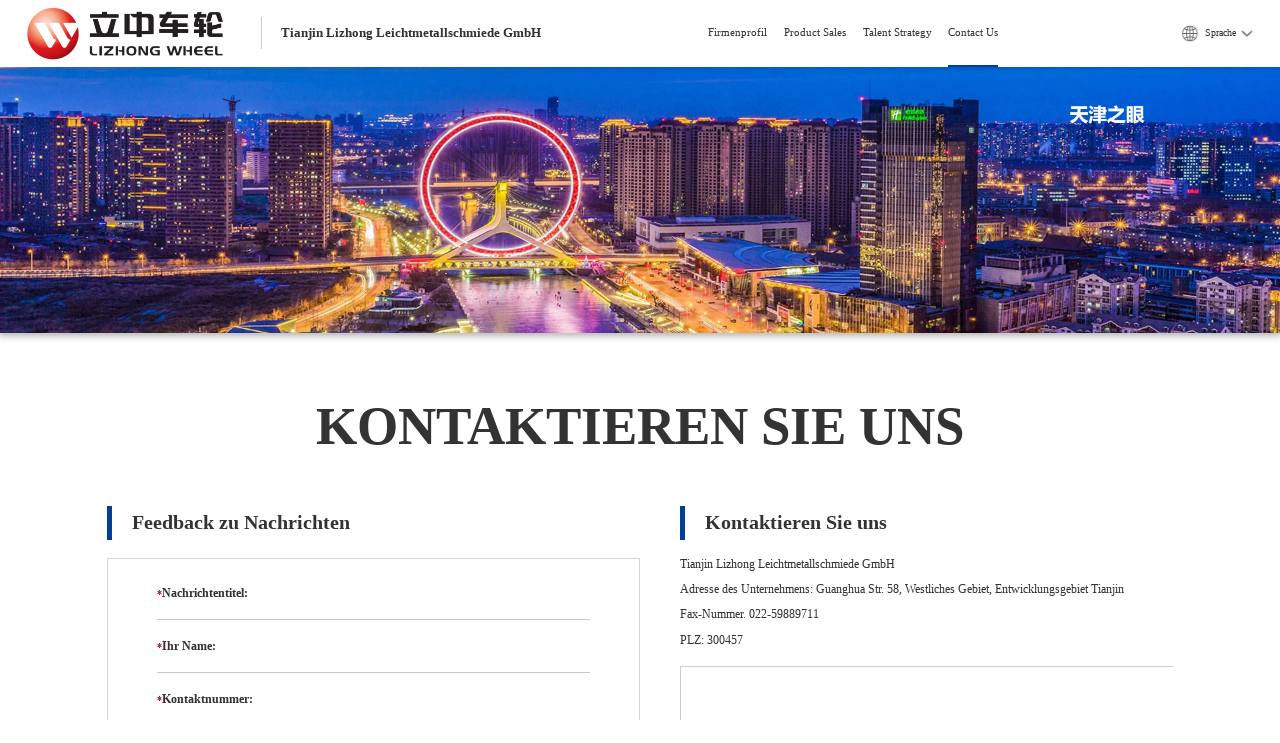

--- FILE ---
content_type: text/html; charset=UTF-8
request_url: http://ger.tjlzdz.lzwheel.com/pages/4.html
body_size: 6718
content:
<!DOCTYPE html>
<html lang="zh-cn">

<head>
    <meta charset="UTF-8">
    <meta http-equiv="X-UA-Compatible" content="IE=edge">
    <!--<meta name="viewport" content="width=device-width,minimum-scale=1.0,maximum-scale=1.0,user-scalable=no">-->
    <meta name="viewport" content="width=device-width,minimum-scale=1.0,maximum-scale=1.0,user-scalable=no">
    <title>
        Tianjin Lizhong Leichtmetallschmiede GmbH
            </title>
    <meta name="description"
        content="Tianjin Lizhong Leichtmetallschmiede GmbH
" />
    <meta name="keywords"
        content="Tianjin Lizhong Leichtmetallschmiede GmbH
" />
    <link rel="shortcut icon" href="/assets/image/lizhong_hj.png" type="image/x-icon" />
    <link rel="stylesheet" type="text/css" href="/assets/css/common.css?v=1764939612">
    <link rel="stylesheet" type="text/css" href="/assets/css/header.css?v=1764939612">
    <link rel="stylesheet" type="text/css" href="/assets/css/footer.css?v=1764939612">
    <link rel="stylesheet" type="text/css" href="/assets/css/animate.css?v=1764939612">
    <link rel="stylesheet" href="/assets/css/swiper-bundle.min.css?v=1764939612">
    <script src="/assets/js/jquery3.6.0.min.js" type="text/javascript" charset="utf-8"></script>
    <script src="/assets/js/wow.min.js"></script>
    <script src="/assets/js/swiper-bundle.min.js"></script>
    <script src="/assets/js/jquery.waypoints.min.js"></script>
    <script src="/assets/js/jquery.countup.min.js"></script>
    <script src="/assets/js/fontSize.js" type="text/javascript" charset="utf-8"></script>
    <script>
        document.documentElement.style.fontSize = document.documentElement.clientWidth / 1920 * 100 + 'px';
    </script>

    <!--统计代码-->
    


    <!--客服-->
    
</head>

<body id="app">
    <!-- pc顶部 -->
<div class="header-wrap">
    <div class="header-box">
        <div class="header-left">
            <a href="/" target="_blank" class="header-logo">
                <img src="/uploads/images/fade98d27b116431f0740ef41674aed8.png" alt="" class="header-logo-img">
            </a>
            <div class="header-title">Tianjin Lizhong Leichtmetallschmiede GmbH</div>
        </div>
        <div class="header-nav">
            <!--<a href="http://www.lizhonggroup.com/" class="header-menu-home" target="_blank">-->
            <!--    <p>Lizhong Group</p>-->
            <!--</a>-->
            <!--<a href="http://lzcl.208.zhishangez.cn/" class="header-menu-home" target="_blank">-->
            <!--    <p>Lizhong Wheel Group</p>-->
            <!--</a>-->
            <div class="header-menu header-first">
                <a href="/" class="header-menu-a">Firmenprofil</a>
            </div>
                            <div class="header-menu header-first">
                    <a href="/pages/5.html" class="header-menu-a">Product Sales</a>
                </div>
                            <div class="header-menu header-first">
                    <a href="http://ger.tjlzdz.lzwheel.com/jobs/channel_1105_1.html" class="header-menu-a">Talent Strategy</a>
                </div>
                            <div class="header-menu header-first">
                    <a href="/pages/4.html" class="header-menu-a">Contact Us</a>
                </div>
                    </div>
        <div class="header-search-logo">
            <img src="/assets/image/common/1.png" alt="">
        </div>
        <div class="header-lang-wrap">
            <div class="header-lang">
                <p>Sprache</p>
                <img src="/assets/image/common/bottom.png" alt="">
            </div>
            <div class="header-lang-list">
                <p><a class="navigation-item" href="http://en.tjlzdz.lizhongwheel.cn/">EN</a> <a class="navigation-item" href="http://tjlzdz.lizhongwheel.cn/">CN</a> <a class="navigation-level-item" href="http://kor.tjlzdz.lizhongwheel.cn">한글</a> <a class="navigation-level-item" href="http://jap.tjlzdz.lizhongwheel.cn">日本語</a> <a class="navigation-level-item" href="http://ger.tjlzdz.lizhongwheel.cn">Deutsch</a></p>
            </div>
        </div>
    </div>
    
</div>    
<!-- 手机端 顶部 -->
         <div class="header-mobile-wrap">
            <!-- 头部 -->
            <div class="header-mobile">
                <div class="header-logo-mobile">
                    <img src="/uploads/images/fade98d27b116431f0740ef41674aed8.png" class="header-logo-mobile-img" onclick='window.open("http://lzcl.208.zhishangez.cn/")'>
                    <p class="header-logo-mobile-p">自定义网站标题XXXXXX</p>
                </div>
                <div class="header-nav-mobile">
                    <img src="/assets/image/common/menu.png" alt="" class="header-nav-mobile1">
                    <img src="/assets/image/common/close.png" alt="" class="header-nav-mobile2" onclick="navClose()">
                </div>                
            </div>
            <!-- 展开 分类导航 -->
            <div class="navigation-wrap">
                <div class="navigation-bg" onclick="navClose()"></div>
                <div class="navigation-box">
                    <div class="navigation">
                        <div class="navigation-list">
                            <a href="/" class="navigation-item navigation-item-active">
                                <p class="navigation-item-p">Startseite</p>
                            </a>
                        </div>
                        <div class="navigation-list">
                            <a href="/" class="navigation-item">
                                <p class="navigation-item-p">Firmenprofil</p>
                            </a>
                        </div>
                        
                                                <div class="navigation-list">
                            <a href="/pages/5.html" class="navigation-item">
                                <p class="navigation-item-p">Product Sales</p>
                            </a>
                        </div>
                                                <div class="navigation-list">
                            <a href="http://ger.tjlzdz.lzwheel.com/jobs/channel_1105_1.html" class="navigation-item">
                                <p class="navigation-item-p">Talent Strategy</p>
                            </a>
                        </div>
                                                <div class="navigation-list">
                            <a href="/pages/4.html" class="navigation-item">
                                <p class="navigation-item-p">Contact Us</p>
                            </a>
                        </div>
                                                
                        <style>
                            .header-lang-list1{
                                top: 0.8rem;   
                            }            
                            .header-lang-list1 a{
                                height: 0.8rem;
                                line-height: 0.8rem;
                                font-size: 0.25rem;
                                display: block;
                            }
                        </style>
                        <div class="navigation-list" style="position: relative;">
                            <a class="navigation-item">
                                <p class="navigation-item-p">Sprachumschaltung</p>
                            </a>
                            <div class="header-lang-list header-lang-list1">
                                <p><a class="navigation-item" href="http://en.tjlzdz.lizhongwheel.cn/">EN</a> <a class="navigation-item" href="http://tjlzdz.lizhongwheel.cn/">CN</a> <a class="navigation-level-item" href="http://kor.tjlzdz.lizhongwheel.cn">한글</a> <a class="navigation-level-item" href="http://jap.tjlzdz.lizhongwheel.cn">日本語</a> <a class="navigation-level-item" href="http://ger.tjlzdz.lizhongwheel.cn">Deutsch</a></p>
                            </div>
                        </div>
            
                    </div>
                </div>
            
            </div>
            <!-- end -->
            
        </div>


<script>
    //搜索框
    $('.header-search img').click(function() {
        var search = $('.search').val();
        console.log(search);

        window.location.href = "/search.html?keyword=" + search;
    })

    $('.header-search').keydown(function(e) {
        if (e.keyCode == 13) {
            var search = $('.search').val();
            console.log(search);

            window.location.href = "/search.html?keyword=" + search;
        }
    })
    
    // 点击显示导航
    $('.header-nav-mobile1').click(function () {
        $('.navigation-wrap').show()
        setTimeout(() => {
            $('.navigation-bg').css('opacity', '1');
            $('.navigation-box').css('right', '0');
        }, 100);
        
        $('body').css('overflow', 'hidden')            
        $('.header-nav-mobile1').hide();
        $('.header-nav-mobile2').show();

    })
    function navClose() {            
        $('.navigation-box').css('right', '-75vw');
        $('.navigation-bg').css('opacity', '0');
        setTimeout(() => {
            $('.navigation-wrap').hide()
        }, 200);
        $('body').css('overflow', 'auto')
        $('.header-nav-mobile2').hide();
        $('.header-nav-mobile1').show();
    }
    // 二级导航收缩
    // $('.navigation-item').click(function () {
    //     if ($(this).next('.navigation-level').css("display") == "none") {
    //         $(this).next('.navigation-level').show();
    //         $(this).find('.navigation-item-icon').css('transform', 'rotate(90deg)');
    //     } else {
    //         $(this).next('.navigation-level').toggle();
    //         $(this).find('.navigation-item-icon').css('transform', 'rotate(0deg)');
    //     }
    // })
    
    $('.navigation-item').click(function () {
        if ($(this).next('.header-lang-list').css("opacity") == 0) {
            $(this).next('.header-lang-list').css('height','auto');
            $(this).next('.header-lang-list').css('opacity',1);
            // $(this).next('.header-lang-list').show();
            // $(this).find('.navigation-item-icon').css('transform', 'rotate(90deg)');
        } else {
            $(this).next('.header-lang-list').css('height','0');
            $(this).next('.header-lang-list').css('opacity',0);
            // $(this).next('.header-lang-list').toggle();
            // $(this).find('.navigation-item-icon').css('transform', 'rotate(0deg)');
        }
    })
</script>
                        <link href="/assets/css/animate.css" rel="stylesheet" media="screen">
        <link rel="stylesheet" href="/assets/css/contact.css?v=1764939612">
        <div class="wrap">
            <div class="group-banner">
                <img src="/uploads/images/天津立中车轮联系.jpg" alt="">
            </div>
            <div class="index-title wow fadeInUp ">
                <div class="index-title-en">KONTAKTIEREN SIE UNS</div>
                <!--<div class="index-title-cn">联系我们</div>-->
            </div>
            <div class="contact-wrap">
                <div class="contact-box w1600">
                    <div class="contact  wow fadeInUp">
                        <div class="group-title  wow fadeInUp">Feedback zu Nachrichten</div>
                        <div class="contact-fankui">
                            <form method="get">
                                <div class="contact-input-box">
                                    <div class="contact-fankui-title">
                                        <span>*</span>Nachrichtentitel:
                                    </div>
                                    <div class="contact-input">
                                        <input type="text" name="title" class="title">
                                    </div>
                                </div>
                                <div class="contact-input-box">
                                    <div class="contact-fankui-title">
                                        <span>*</span>Ihr Name:
                                    </div>
                                    <div class="contact-input">
                                        <input type="text" name="name" class="name">
                                    </div>
                                </div>
                                <div class="contact-input-box">
                                    <div class="contact-fankui-title">
                                        <span>*</span>Kontaktnummer:
                                    </div>
                                    <div class="contact-input">
                                        <input type="text" name="tel" id="tel" class="tel">
                                    </div>
                                </div>
                                <div class="contact-input-box">
                                    <div class="contact-fankui-title">
                                        <span>*</span>Ihre E-Mail-Adresse:
                                    </div>
                                    <div class="contact-input">
                                        <input type="text" name="email" id="email" class="email">
                                    </div>
                                </div>
                                <div class="contact-input-box">
                                    <div class="contact-fankui-title">
                                        <span>*</span>Ihr Unternehmen:
                                    </div>
                                    <div class="contact-input">
                                        <input type="text" name="company" class="company">
                                    </div>
                                </div>
                                <div class="contact-textarea-box">
                                    <div class="contact-fankui-title">Der Inhalt Ihrer Nachricht:</div>
                                    <div class="contact-textarea">
                                        <textarea name="content" class="content"></textarea>
                                    </div>
                                </div>
                                <div class="contact-textarea-box">
                                    <div class="contact-fankui-title">Prüfcode:</div>
                                    <div class="contact-code">
                                        <input type="text" id="verify">
                                    </div>
                                    <div class="contact-code-img">
                                        <canvas id="verifyCanvas" style="display: none;"></canvas>
                                        <img id="code_img" onclick="imgRefresh('verifyCanvas','code_img','verify')">
                                    </div>
                                </div>
                            </form>
                            <div class="contact-fankui-bt ti">einreichen</div>
                        </div>
                    </div>
                    <div class="contact wow fadeInUp">
                        <div class="group-title  wow fadeInUp">Kontaktieren Sie uns</div>
                        <div class="contact-us-box">
                            <!--<div class="contact-us-p">天津新立中合金集团有限公司</div>-->
                            <!--<div class="contact-us-p">单位地址：河北省保定市</div>-->
                            <!--<div class="contact-us-p">联系电话：0312-5997609</div>-->
                            <!--<div class="contact-us-p">传真号码：0312-5997609</div>-->
                            <!--<div class="contact-us-p">邮编号码：071000</div>-->
                            <!--<div class="contact-us-p">企业邮箱：info@lizhong.com.cn</div>-->
                            <div class="contact-us-p">Tianjin Lizhong Leichtmetallschmiede GmbH</div>
<div class="contact-us-p">Adresse des Unternehmens: Guanghua Str. 58, Westliches Gebiet, Entwicklungsgebiet Tianjin</div>
<div class="contact-us-p">Fax-Nummer. 022-59889711</div>
<div class="contact-us-p">PLZ: 300457</div>
                        </div>
                        <div class="contact-map">
                            <iframe src="/map.html" scrolling="no" frameborder="0" width="100%" height="100%"></iframe>
                        </div>
                    </div>
                </div>
            </div>
        </div>

        <script>
            $('.header-menu').eq(3).children('a').addClass('active');

            var nums = ["1", "2", "3", "4", "5", "6", "7", "8", "9", "0", 'A', 'B', 'C', 'D', 'E', 'F', 'G', 'H', 'I', 'J', 'K',
                'L', 'M', 'N', 'O', 'P', 'Q', 'R',
                'S', 'T', 'U', 'V', 'W', 'X', 'Y', 'Z'
            ];
            //绘制验证码
            var currentVerifyCode = "";

            function drawVerificationCode(canvasId, codeImgId) {
                var canvas = document.getElementById(canvasId); //获取HTML端画布
                var context = canvas.getContext("2d"); //获取画布2D上下文
                context.fillStyle = "cornflowerblue"; //画布填充色
                context.fillRect(0, 0, canvas.width, canvas.height); //清空画布
                context.fillStyle = "white"; //设置字体颜色
                context.font = "25px Arial"; //设置字体
                var rand = new Array();
                var x = new Array();
                var y = new Array();
                currentVerifyCode = "";
                for (var i = 0; i < 5; i++) {
                    rand[i] = nums[Math.floor(Math.random() * nums.length)]
                    x[i] = i * 16 + 10;
                    y[i] = Math.random() * 20 + 20;
                    context.fillText(rand[i], x[i], y[i]);
                    currentVerifyCode += rand[i];
                }
                //画3条随机线
                for (var i = 0; i < 3; i++) {
                    drawline(canvas, context);
                }

                // 画30个随机点
                for (var i = 0; i < 30; i++) {
                    drawDot(canvas, context);
                }
                convertCanvasToImage(canvasId, codeImgId, canvas);
            }
            // 随机线
            function drawline(canvas, context) {
                context.moveTo(Math.floor(Math.random() * canvas.width), Math.floor(Math.random() * canvas
                    .height)); //随机线的起点x坐标是画布x坐标0位置，y坐标是画布高度的随机数
                context.lineTo(Math.floor(Math.random() * canvas.width), Math.floor(Math.random() * canvas
                    .height)); //随机线的终点x坐标是画布宽度，y坐标是画布高度的随机数
                context.lineWidth = 0.5; //随机线宽
                context.strokeStyle = 'rgba(50,50,50,0.3)'; //随机线描边属性
                context.stroke(); //描边，即起点描到终点
            }
            // 随机点(所谓画点其实就是画1px像素的线，方法不再赘述)
            function drawDot(canvas, context) {
                var px = Math.floor(Math.random() * canvas.width);
                var py = Math.floor(Math.random() * canvas.height);
                context.moveTo(px, py);
                context.lineTo(px + 1, py + 1);
                context.lineWidth = 0.2;
                context.stroke();

            }
            // 绘制图片
            function convertCanvasToImage(canvasId, codeImgId, canvas) {
                document.getElementById(canvasId).style.display = "none";
                var image = document.getElementById(codeImgId);
                image.src = canvas.toDataURL("image/png");
                return image;
            }

            // 点击图片刷新
            function imgRefresh(canvasId, codeImgId, verifyTextId) {
                $('#' + canvasId).remove();
                $('#' + verifyTextId).after('<canvas width="100" height="40" id="' + canvasId + '"></canvas>')
                drawVerificationCode(canvasId, codeImgId);
            }

            function getCurrentVerifyCode() {
                return currentVerifyCode;
            }
            $(function() {
                imgRefresh('verifyCanvas', 'code_img', 'verify');
                console.log(currentVerifyCode);

                $('.ti').click(function() {
                    var verify = $('#verify').val();
                    // console.log(verify);

                    //手机号码正则表达式验证
                    var tel = $('.tel').val();
                    if (!(/^1(3[0-9]|4[01456879]|5[0-35-9]|6[2567]|7[0-8]|8[0-9]|9[0-35-9])\d{8}$/.test(tel))) {
                        alert("手机号码有误，请重填");
                        return false;
                    }

                    //邮箱正则表达式验证
                    var email = $('.email').val();
                    if (!(/^\w+([-+.]\w+)*@\w+([-.]\w+)*\.\w+([-.]\w+)*$/.test(email))) {
                        alert("邮箱格式有误,请重填");
                        return false;
                    }

                    if (verify != currentVerifyCode) {
                        alert('验证码输入错误');
                        return false;
                    }

                    var title = $('.title').val();
                    var name = $('.name').val();
                    var tel = $('.tel').val();
                    var email = $('.email').val();
                    var company = $('.email').val();
                    var content = $('.content').val();

                    $.ajax({
                        url: '/api/liuyan',
                        type: 'get',
                        data: {
                            'title': title,
                            'name': name,
                            'tel': tel,
                            'email': email,
                            'company': company,
                            'content': content
                        },
                        success: function(data) {
                            // console.log(data);
                            window.location.reload();
                        }
                    })
                })
            })

            new WOW().init();

            var contactSwiper = new Swiper(".contactSwiper", {
                slidesPerView: 3,
                grid: {
                    rows: 2,
                },
                spaceBetween: 40,
                navigation: {
                    nextEl: ".swiper-button-next",
                    prevEl: ".swiper-button-prev",
                },
            });
        </script>
        <div class="footer-wrap">
    <div class="footer-logo w1600">
                <img src="/uploads/images/立中集团.png" alt=""  onclick="window.open('http://en.lizhonggroup.com/')" >
                <img src="/uploads/images/车轮集团.png" alt=""  onclick="window.open('http://ger.lzwheel.com/')" >
                <img src="/uploads/images/合金集团.png" alt=""  onclick="window.open('http://en.lizhong.com.cn/')" >
                <img src="/uploads/images/四通新材.png" alt=""  onclick="window.open('http://en.stnm.com.cn/')" >
                <img src="/uploads/images/新能源.png" alt=""  onclick="window.open('http://en.lizhongxny.com/')" >
            </div>

    <div class="footer-box w1600">
        <div class="footer-left">
            <div class="footer-menu-box">

                                    <div class="footer-menu">
                        <div class="footer-menu-title">About Us</div>
                                                    <a href="http://lzcl.208.zhishangez.cn/pages/1.html" class="footer-menu-a">Group Overview</a>
                                                    <a href="http://lzcl.208.zhishangez.cn/pages/1.html#fzlc" class="footer-menu-a">Development History</a>
                                                    <a href="http://lzcl.208.zhishangez.cn/pages/1.html#qywh" class="footer-menu-a">Corporate Culture</a>
                                                    <a href="http://lzcl.208.zhishangez.cn/pages/1.html#zzjg" class="footer-menu-a">Organizational Structure</a>
                                                    <a href="http://lzcl.208.zhishangez.cn/chengyuan/channel_1133_1.html" class="footer-menu-a">Affiliated Company</a>
                                                    <a href="/pages/4.html" class="footer-menu-a">Contact Us</a>
                                            </div>
                                    <div class="footer-menu">
                        <div class="footer-menu-title">Product Display</div>
                                                    <a href="http://lzcl.208.zhishangez.cn/pages/7.html#lhjcl" class="footer-menu-a">Aluminum Alloy Wheel</a>
                                                    <a href="http://lzcl.208.zhishangez.cn/pages/7.html#qlhlbj" class="footer-menu-a">Lightweight Auto Parts</a>
                                                    <a href="http://lzcl.208.zhishangez.cn/pages/7.html#jmclmj" class="footer-menu-a">Precision Wheel Abrasives</a>
                                                    <a href="http://lzcl.208.zhishangez.cn/pages/7.html#clltzz" class="footer-menu-a">Wheel Tire Assembly</a>
                                                    <a href="http://lzcl.208.zhishangez.cn/pages/7.html#scfb" class="footer-menu-a">Market Distribution</a>
                                            </div>
                                    <div class="footer-menu">
                        <div class="footer-menu-title">Technology R&amp;D</div>
                                                    <a href="http://lzcl.208.zhishangez.cn/pages/12.html#yfpt" class="footer-menu-a">R&amp;D Platform</a>
                                                    <a href="http://lzcl.208.zhishangez.cn/pages/12.html#yfnl" class="footer-menu-a">R&amp;D Capability</a>
                                                    <a href="http://lzcl.208.zhishangez.cn/pages/12.html#zljs" class="footer-menu-a">Patent Technology</a>
                                                    <a href="http://lzcl.208.zhishangez.cn/pages/12.html#zzrz" class="footer-menu-a">Qualification</a>
                                            </div>
                                    <div class="footer-menu">
                        <div class="footer-menu-title">Bidding Procurement</div>
                                                    <a href="http://lzcl.208.zhishangez.cn/gonggao/channel_1135_1.html#zbgg" class="footer-menu-a">Tender Announcement</a>
                                                    <a href="http://lzcl.208.zhishangez.cn/gonggao/channel_1135_1.html#zblc" class="footer-menu-a">Bidding Process</a>
                                            </div>
                                    <div class="footer-menu">
                        <div class="footer-menu-title">News</div>
                                                    <a href="http://lzcl.208.zhishangez.cn/article/list_1131_1.html" class="footer-menu-a">News</a>
                                                    <a href="http://lzcl.208.zhishangez.cn/article/list_1132_1.html" class="footer-menu-a">Announcement Notice</a>
                                            </div>
                                    <div class="footer-menu">
                        <div class="footer-menu-title">Talent Strategy</div>
                                                    <a href="http://lzcl.208.zhishangez.cn/pages/13.html" class="footer-menu-a">Talent Concept</a>
                                                    <a href="http://bdcl.148.zhishangez.cn/jobs/channel_1105_1.html" class="footer-menu-a">Talent Recruitment</a>
                                                    <a href="/apply.html" class="footer-menu-a">Join the Talent Pool</a>
                                            </div>
                                    <div class="footer-menu">
                        <div class="footer-menu-title">Social Responsibility</div>
                                                    <a href="http://lzcl.208.zhishangez.cn/pages/14.html" class="footer-menu-a">Social Responsibility</a>
                                            </div>
                
            </div>
        </div>
        <div class="footer-right">
            <div class="footer-code">
                <img src="/uploads/images/site-qrcode.png" alt="">
                <p>Offizielles WeChat-Konto</p>
            </div>

        </div>
    </div>

    <div class="footer-bottom">
        <div class="footer-contact">
            <div class="footer-contact-p" onclick="window.location.href=&quot;tel:0312-8656331&quot;" style="cursor: pointer;">Telefon：</div>
            <div class="footer-contact-p">Faksimile：022--59889711</div>
            <div class="footer-contact-p" onclick="window.location.href=&quot;mailto:bdguanli@longdalvye.com&quot;" style="cursor: pointer;">Postfach：</div>
            <div class="footer-contact-p">Adresse：Guanghua Str. 58, Westliches Gebiet, Entwicklungsgebiet Tianjin</div>
        </div>
        <div class="footer-beian">
            <a href="https://beian.miit.gov.cn/" target="_blank">
                冀ICP备09003222号-1
            </a>
            <a href="https://beian.miit.gov.cn/" target="_blank">
                
            </a>
        </div>
    </div>

</div></body>

</html>

<script>
    $(".nav >  li").hover(function() {
        $(this).children("ul").stop().slideDown();
    }, function() {
        $(this).children("ul").stop().slideUp();
    })
</script>


--- FILE ---
content_type: text/html; charset=UTF-8
request_url: http://ger.tjlzdz.lzwheel.com/map.html
body_size: 1494
content:
<!DOCTYPE html
    PUBLIC "-//W3C//DTD XHTML 1.0 Transitional//EN" "http://www.w3.org/TR/xhtml1/DTD/xhtml1-transitional.dtd">
<html xmlns="http://www.w3.org/1999/xhtml">

<head>
    <meta http-equiv="Content-Type" content="text/html; charset=utf-8" />
    <meta name="keywords" content="百度地图,百度地图API，百度地图自定义工具，百度地图所见即所得工具" />
    <meta name="description" content="百度地图API自定义地图，帮助用户在可视化操作下生成百度地图" />
    <title>百度地图API自定义地图</title>
    <!--引用百度地图API-->
    <style type="text/css">
        html,
        body {
            margin: 0;
            padding: 0;
        }

        .iw_poi_title {
            color: #CC5522;
            font-size: 14px;
            font-weight: bold;
            overflow: hidden;
            padding-right: 13px;
            white-space: nowrap
        }

        .iw_poi_content {
            font: 12px arial, sans-serif;
            overflow: visible;
            padding-top: 4px;
            white-space: -moz-pre-wrap;
            word-wrap: break-word
        }

        #dituContent {
            position: absolute;
            /* left: 50%;
            top: 50%;
            transform: translate(-50%, -50%); */
        }
    </style>
    <script type="text/javascript"   src="http://api.map.baidu.com/getscript?v=2.0&ak=6xUhhV3OVyoewwOkubkDesz6WeyozPKh&services=&t=20160310104956"></script>
</head>

<body>
    <!--百度地图容器-->
    <div style="width:100%;height:100%;border:#ccc solid 1px;" id="dituContent"></div>
    
    
            <script>
                var longit = 117.542031;
                var lat = 39.08161;
                var gsmc = 'Tianjin Lizhong Leichtmetallschmiede GmbH';
                console.log(longit,lat,gsmc);
            </script>
        </body>
<script type="text/javascript">

    // 百度地图API功能
    var map = new BMap.Map("dituContent");
    var point = new BMap.Point(longit, lat); //中心点
    map.centerAndZoom(point, 16);
    var marker = new BMap.Marker(point);// 创建标注
    map.addOverlay(marker);             // 将标注添加到地图中
    marker.disableDragging();           // 不可拖拽
    map.enableScrollWheelZoom();   //启用滚轮放大缩小，默认禁用
    map.enableContinuousZoom();    //启用地图惯性拖拽，默认禁用

    var opts = {
        position: point,    // 指定文本标注所在的地理位置
        offset: new BMap.Size(0, -10)    //设置文本偏移量
    }
    var label = new BMap.Label(gsmc, opts);  // 创建文本标注对象
    label.setStyle({
        color: "black",
        fontSize: "12px",
        height: "20px",
        lineHeight: "20px",
        fontFamily: "微软雅黑"
    });
    map.addOverlay(label);
</script>

</html>

--- FILE ---
content_type: text/css
request_url: http://ger.tjlzdz.lzwheel.com/assets/css/common.css?v=1764939612
body_size: 2248
content:
/*初始化类*/
@charset "UTF-8";

html {

    font-size: 100px;
}

html,
body {
    /* -webkit-touch-callout: none; */
    /* -webkit-text-size-adjust: none; */
    -webkit-tap-highlight-color: rgba(0, 0, 0, 0);
    /* -webkit-user-select: none; */
    background: #fff;
    font-family: pingfang SC,
        helvetica neue,
        arial,
        hiragino sans gb,
        microsoft yahei ui,
        microsoft yahei,
        simsun,
        sans-serif !important;
    -webkit-font-smoothing: antialiased !important;
}

body,
h1,
h2,
h3,
h4,
h5,
h6 {
    font-family: "Microsoft YaHei", sans-serif !important;
    font-family: "Helvetica Neue",
        Helvetica,
        Arial,
        sans-serif;
    -webkit-font-smoothing: antialiased !important;
}

html,
body,
header,
section,
footer,
div,
ul,
ol,
li,
img,
a,
span,
em,
del,
legend,
center,
strong,
var,
fieldset,
form,
label,
dl,
dt,
dd,
cite,
input,
hr,
time,
mark,
code,
figcaption,
figure,
textarea,
h1,
h2,
h3,
h4,
h5,
h6,
p {
    margin: 0;
    border: 0;
    padding: 0;
    font-style: normal;
}

* {
    -webkit-box-sizing: border-box;
    box-sizing: border-box;
    /* -webkit-user-select: none; */
    -webkit-tap-highlight-color: transparent;
    outline: none;
    font-size: 0.15rem;
    line-height: 1;
}

ul,
li {
    list-style: none;
}

a {
    color: #0062cc;
    text-decoration: none;
    background-color: transparent;
    display: block;
}

textarea {
    overflow: hidden;
    resize: none;
}

button {
    overflow: visible;
}

button,
select {
    text-transform: none;
}

button,
input,
select,
textarea {
    font: inherit;
    color: inherit;
}

img {
    vertical-align: middle;
    border: 0;
    max-width: 100%;
    height: auto;
    display: block;
}

/*自动隐藏文字*/
.ellipsis-1 {
    overflow: hidden;
    white-space: nowrap;
    text-overflow: ellipsis;
}

.ellipsis {
    display: -webkit-box;
    overflow: hidden;
    text-overflow: ellipsis;
    word-wrap: break-word;
    word-break: break-all;
    white-space: normal !important;
    -webkit-line-clamp: 1;
    -webkit-box-orient: vertical;
}

.ellipsis-2 {
    display: -webkit-box;
    overflow: hidden;
    text-overflow: ellipsis;
    word-wrap: break-word;
    word-break: break-all;
    white-space: normal !important;
    -webkit-line-clamp: 2;
    -webkit-box-orient: vertical;
}

.ellipsis-3 {
    display: -webkit-box;
    overflow: hidden;
    text-overflow: ellipsis;
    word-wrap: break-word;
    word-break: break-all;
    white-space: normal !important;
    -webkit-line-clamp: 3;
    -webkit-box-orient: vertical;
}

.ellipsis-4 {
    display: -webkit-box;
    overflow: hidden;
    text-overflow: ellipsis;
    word-wrap: break-word;
    word-break: break-all;
    white-space: normal !important;
    -webkit-line-clamp: 4;
    -webkit-box-orient: vertical;
}

.ellipsis-4 {
    display: -webkit-box;
    overflow: hidden;
    text-overflow: ellipsis;
    word-wrap: break-word;
    word-break: break-all;
    white-space: normal !important;
    -webkit-line-clamp: 5;
    -webkit-box-orient: vertical;
}

.ellipsis-5 {
    display: -webkit-box;
    overflow: hidden;
    text-overflow: ellipsis;
    word-wrap: break-word;
    word-break: break-all;
    white-space: normal !important;
    -webkit-line-clamp: 5;
    -webkit-box-orient: vertical;
}

/*图片经过*/
.tran_scale {
    overflow: hidden;
    display: block;
}

/*img{transition: All 0.7s ease-in-out;}*/
.tran_scale img {
    -webkit-transition: opacity .4s ease-in, -webkit-transform .6s linear;
    transition: opacity .4s ease-in, transform .6s linear;
}

.tran_scale:hover img {
    transform: scale(1.1, 1.1);
    -webkit-transform: scale(1.1, 1.1);
    -moz-: scale(1.1, 1.1);
    -o-transform: scale(1.1, 1.1);
    -ms-transform: scale(1.1, 1.1);
}

body{
    padding-top: 1rem;
}
.w1600 {
    width: 16rem;
    max-width: 90%;
}

/* 标题 */
.index-title {
    margin: 1rem 0 0 0;
    position: relative;
    padding-bottom: 0.2rem;
}

.index-title-en {
    font-size: 0.8rem;
    font-family: MicrosoftYaHei-Bold,
        MicrosoftYaHei;
    font-weight: bold;
    color: #333333;
    text-align: center;
}

.index-title-cn {
    font-size: 0.6rem;
    font-family: MicrosoftYaHei-Bold,
        MicrosoftYaHei;
    font-weight: bold;
    color: #333333;
    position: absolute;
    top: 0.33rem;
    left: 50%;
    transform: translateX(-50%);
}

/* 小标题 */
.group-title {
    height: 0.5rem;
    font-size: 0.3rem;
    font-family: MicrosoftYaHei-Bold,
        MicrosoftYaHei;
    font-weight: bold;
    color: #333333;
    line-height: 0.5rem;
    padding-left: 0.38rem;
    position: relative;
    margin: 0 auto;
}

.group-title::after {
    content: '';
    width: 0.08rem;
    height: 0.5rem;
    background: #014098;
    position: absolute;
    left: 0;
    top: 0;
}

/* 视频弹出 */
.videos-wrap {
    position: fixed;
    top: 0;
    left: 0;
    z-index: 9999;
    width: 100vw;
    height: 100vh;
    display: none;
    transition: all .4s ease;
}

.videos-bg {
    width: 100%;
    height: 100%;
    background: rgba(0, 0, 0, 0.7);
    position: absolute;
    top: 0;
    left: 0;
    z-index: 1;
    transition: all .4s ease;
}

.videos {
    border: 1px solid #080808;
    position: relative;
    left: 50%;
    top: 50%;
    transform: translate(-50%, -50%);
    z-index: 100;
    width: 10.35rem;
    height: 60%;
    background: #000;
    transition: all .4s ease;
}

.videos video {
    width: 100% !important;
    height: 100% !important;
    object-fit: contain;
}

.vclose {
    width: 0.3rem;
    height: auto;
    position: absolute;
    right: -0.5rem;
    top: -0.5rem;
    border-radius: 100%;
    cursor: pointer;
}

/* 分页 */
.paging-wrap {
    display: flex;
    align-items: center;
    justify-content: center;
    margin: 0.6rem 0;
}

.paging-page {
    padding: 0 0.17rem;
    height: 0.25rem;
    background: #014098;
    border-radius: 0.12rem;
    font-size: 0.14rem;
    font-family: MicrosoftYaHei;
    color: #FFFFFF;
    line-height: 0.25rem;
}

.paging-box {
    display: flex;
    align-items: center;
    margin: 0 0.13rem;
}

.paging-p {
    padding: 0 0.13rem;
    font-size: 0.16rem;
    font-family: MicrosoftYaHei;
    color: #333333;
}

.paging-p-active {
    color: #014098;
    font-weight: bold;
}

.paging-p:hover {
    color: #014098;
}

/* 顶部banner图 */
.group-banner {
    width: 100%;
    /*height: 5.9rem;*/
    box-shadow: 0rem 0.03rem 0.1rem 0.01rem rgb(0 0 0 / 30%);
}

.group-banner img {
    width: 100%;
    height: 100%;
    object-fit: cover;
}

@media only screen and (max-width: 1024px) {
    .w1600 {
        width: auto;
    }

    .group-banner {
        /*height: 2.5rem!important;*/
    }

    .index-title {
        margin-top: 0.8rem;
    }

    .index-title-en {
        font-size: 0.55rem;
    }

    .index-title-cn {
        font-size: 0.45rem;
    }

    .group-title {
        height: 0.5rem;
        font-size: 0.35rem;
        font-family: MicrosoftYaHei-Bold, MicrosoftYaHei;
        font-weight: bold;
        color: #333333;
        line-height: 0.5rem;
        padding-left: 0.38rem;
        position: relative;
    }

   

    /* 分页 */
    .paging-page {
        padding: 0 0.2rem;
        height: 0.4rem;
        background: #014098;
        border-radius: 0.12rem;
        font-size: 0.24rem;
        font-family: MicrosoftYaHei;
        color: #FFFFFF;
        line-height: 0.4rem;
    }

    .paging-box {
        display: flex;
        align-items: center;
        margin: 0 0.15rem;
    }

    .paging-p {
        padding: 0 0.15rem;
        font-size: 0.26rem;
        font-family: MicrosoftYaHei;
        color: #333333;
    }

    .paging-p-active {
        color: #014098;
        font-weight: bold;
    }
}

.mCSB_scrollTools .mCSB_dragger .mCSB_dragger_bar {
    background: #02438d !important;
}

--- FILE ---
content_type: text/css
request_url: http://ger.tjlzdz.lzwheel.com/assets/css/header.css?v=1764939612
body_size: 2102
content:
.header-wrap {
    width: 100%;
    background: #fff;
    box-shadow: 0rem 0.03rem 0.06rem 0.01rem rgba(0, 0, 0, 0.1);
    /* box-shadow: 0rem 0rem 0rem 0rem rgba(0, 0, 0, 0.1); */
    position: relative;
    z-index: 99999;
    padding: 0 0.4rem;
    position: fixed;
    top: 0;
    left: 0;
}
.header-box {
    height: 1rem;
    margin: 0 auto;
    display: flex;
    align-items: center;
    justify-content: space-between;    
    /*border-bottom: 1px solid #E1E1E1;*/
}
.header-left{
    display: flex;
    align-items: center;
    
}
.header-logo{
    height: auto;
    width: auto;
}
.header-logo-img{
    height: 100%;
    width: auto;
}
.header-title{
    margin-left: 0.56rem;
    padding-left: 0.29rem;
    height: 0.48rem;
    border-left: 1px solid #CCCCCC;
    font-size: 0.2rem;
    font-family: MicrosoftYaHei-Bold,
    MicrosoftYaHei;
    font-weight: bold;
    color: #333333;
    line-height: 0.48rem;
}
.header-right {
    display: flex;
    align-items: center;
    height: 100%;
}
.header-nav {
    margin: 0 auto;
    height: 1rem;
    display: flex;
    align-items: center;
    /* padding-right: 0.15rem; */
}

/* .header-menu:hover::before {
    content: '';
    width: 100%;
    height: 0.02rem;
    background: linear-gradient(90deg, #00BCD4 0%, #37CDBA 100%);
    position: absolute;
    left: 50%;
    transform: translateX(-50%);
    bottom: 0;
    opacity: 1;
} */
.header-menu{
    height: 100%;
    display: flex;
    align-items: center;
    
    margin-right: 0.25rem;
    position: relative;
}
.header-menu-home {
    height: 100%;
    display: flex;
    align-items: center;    
    margin-right: 0.25rem;
    position: relative;
}
.header-menu-home p {
    color: #014098;
    font-size: 0.16rem;
    font-family: MicrosoftYaHei;
    font-weight: 400;
}

.header-menu-a {
    font-size: 0.16rem;
    font-family: MicrosoftYaHei;
    color: #333333;
    font-weight: 400;
}
.header-first {
    cursor: pointer;
}

.header-first::before {
    content: '';
    position: absolute;
    bottom: 0;
    left: 50%;
    width: 0;
    height: 0.02rem;
    background: #014098;
    transition: all .4s;
    transform: translateX(-50%);
}
.header-first:hover::before {
    width: 100%;
}
.header-first .active::after {
    content: '';
    position: absolute;
    bottom: 0;
    left: 0;
    width: 100%;
    height: 0.02rem;
    background: #014098;
}
.header-first:hover .header-level-box {
    height: auto;
    /* display: block; */
    opacity: 1;
    top: 0.6rem;
    transition: all .365s;
}

.header-level-box {
    position: absolute;
    height: 0;
    opacity: 0;
    /* display: none; */
    overflow: hidden;
    top: 0.4rem;
    left: 50%;
    z-index: 99;
    transform: translateX(-50%);
    min-width: 100%;
    background: #FFFFFF;
    box-shadow: 0rem 0.03rem 0.06rem 0.01rem rgba(0, 0, 0, 0.1);
    transition: all .365s;
    border-radius: 0 0 0.05rem 0.05rem;
    /* padding: 0.14rem 0; */
}

.header-level {
    font-size: 0.16rem;
    font-family: MicrosoftYaHei;
    color: #333333;
    font-weight: 400;
    padding: 0 0.23rem;
    white-space: nowrap;
    height: 0.41rem;
    line-height: 0.41rem;
    text-align: center;
    transition: all .2s;
}

.header-level:hover {
    background: #014098;
    color: #fff;
}

.header-level-active {
    background: #014098;
    color: #fff;
    position: relative;
}

.header-lang-wrap{
    position: relative;
    height: 100%;
    display: flex;
    align-items: center
}
.header-lang {
    display: flex;
    align-items: center;
    justify-content: center;
    cursor: pointer;
}
.header-lang p{
    margin-right: .08rem;
    font-size: var(--font18);
    font-family: Microsoft YaHei;
    font-weight: 400;
    color: #333333;
}
/*.header-lang img{*/
/*    width: 0.09rem;*/
/*    height: auto;*/
/*    margin-left: 0.05rem;*/
/*}*/
.header-lang-wrap:hover .header-lang-list {
    height: auto;
    opacity: 1;
    top: 0.8rem;
    transition: all .365s;
}
.header-lang-list{
    height: 0;
    opacity: 0;
    overflow: hidden;
    position: absolute;
    top: 0.6rem;
    left: 50%;
    transform: translateX(-50%);
    min-width: 100%;
    background: #FFFFFF;
    box-shadow: 0rem 0.03rem 0.06rem 0.01rem rgba(0, 0, 0, 0.1);
    transition: all .365s;
    border-radius: 0 0 0.05rem 0.05rem;
}
.header-lang-list a {
    font-size: var(--font18);
    font-family: MicrosoftYaHei;
    color: #333333;
    font-weight: 400;
    padding: 0 0.23rem;
    white-space: nowrap;
    height: 0.41rem;
    line-height: 0.41rem;
    text-align: center;
    transition: all .2s;
}
.header-lang-list a:hover {
    background: #0745B1;
    color: #fff;
}
.header-search-logo{
    width: 0.24rem;
    margin-right: 0.11rem;
}
.header-search-logo img{
    width: 100%;
    height: 100%;
    object-fit: cover;
}
.header-lang img{
    width: 0.18rem;
    object-fit: cover;
}
.header-mobile{display: none;}
.navigation-wrap{display: none;}
@media only screen and (max-width: 1024px) {
    body{
        padding: 0.9rem 0 1rem !important;
    }
    .header-wrap{
        display: none;
    }
    .header-mobile-wrap {
        display: block;
    }
    .header-mobile{
        height: 0.9rem;
        width: 100%;
        padding: 0 0.35rem;
        display: flex;
        align-items: center;
        justify-content: space-between;
        box-shadow: 0rem 0.04rem 0.1rem 0.02rem rgba(0, 0, 0, 0.1);
        position: fixed;
        top: 0;
        left: 0;
        z-index: 9999;
        background-color: #fff;
        
    }
    .header-logo-mobile{
        display: flex;
        flex-direction: column;
        align-items: flex-start;
    }
    /*.header-logo-mobile-img{*/
    /*    width: 1.83rem;*/
    /*    height: 0.4rem;*/
    /*}*/
    .header-logo-mobile-p{
        margin-top: 0.1rem;
        font-size: 0.2rem;
        
        font-weight: 400;
        color: #333333;
    }
    
    .header-nav-mobile1{
        width: 0.46rem;
        height: auto;
        /* height: 0.42rem; */
    }
    .header-nav-mobile2{
        width: 0.38rem;
        height: 0.38rem;
        display: none;
    }
    .navigation-wrap {
        width: 100vw;
        height: calc(100vh - 0.9rem);
        overflow-y: auto;
        position: fixed;
        top: 0.9rem;
        right: 0;
        z-index: 9998;
        /* transition: right .365s; */
        display: none;
        overflow: hidden;
    }

    .navigation-bg {
        width: 100%;
        height: 100%;
        position: absolute;
        top: 0;
        right: 0;
        z-index: 1;
        background: rgba(0, 0, 0, 0.6);
        opacity: 0;
        transition: all .365s;
    }

    .navigation-box {
        width: 75vw;
        height: 100%;
        position: absolute;
        z-index: 2;
        right: -75vw;
        top: 0;
        background: #fff;
        box-shadow: 0rem 0rem 0rem rgba(0, 0, 0, 0.16);
        transition: right .365s;
    }
    .navigation {
        height: calc(100% - 1rem);
        overflow: auto;
    }
    .navigation-list {
        
    }
    .navigation-item {
        padding: 0 0.25rem 0 0.44rem;
        height: 0.8rem;
        display: flex;
        align-items: center;
        justify-content: space-between;
        color: #333333;
        border-bottom: 0.01rem solid #E5E5E5;
    }
    .navigation-item-active .navigation-item-p {
        background: #fff;
        font-weight: bold;
    }
    .navigation-item-p {
        font-size: 0.28rem;
        
        font-weight: 400;
    }
    .navigation-item-icon {
        width: 0.18rem;
        height: 0.32rem;
        transition: all .365s;
    }
    .navigation-level {
        display: none;
        background: #F7F7F7;
    }
    .navigation-level-item {
        height: 0.8rem;
        padding: 0 0.25rem 0 0.71rem;
        display: flex;
        align-items: center;
        font-size: 0.28rem;
        
        font-weight: 400;
        color: #333333;
        border-bottom: 0.01rem solid #E5E5E5;
    }

    .navigation-level-active {
        font-weight: bold;
    }

}



.header-mobile{display: none;}
.navigation-wrap{display: none;}
@media only screen and (max-width: 1024px) {
    body{
        padding: 0.9rem 0 0 0 !important;
    }
    .header-wrap{
        display: none;
    }
    .header-mobile-wrap {
        display: block;
    }
    .header-mobile{
        height: 0.9rem;
        width: 100%;
        padding: 0 0.35rem;
        display: flex;
        align-items: center;
        justify-content: space-between;
        box-shadow: 0rem 0.04rem 0.1rem 0.02rem rgba(0, 0, 0, 0.1);
        position: fixed;
        top: 0;
        left: 0;
        z-index: 9999;
        background-color: #fff;
        
    }
    .header-logo-mobile{
        display: flex;
        flex-direction: column;
        align-items: flex-start;
    }
    .header-logo-mobile-img{
        /* width: 1.83rem; */
        height: 0.45rem;
    }
    .header-logo-mobile-p{
        margin-top: 0.1rem;
        font-size: 0.2rem;
        
        font-weight: 400;
        color: #333333;
        display: none;
    }
    
    .header-nav-mobile1{
        width: 0.46rem;
        height: auto;
        /* height: 0.42rem; */
    }
    .header-nav-mobile2{
        width: 0.38rem;
        height: 0.38rem;
        display: none;
    }
    .navigation-wrap {
        width: 100vw;
        height: calc(100vh - 0.9rem);
        overflow-y: auto;
        position: fixed;
        top: 0.9rem;
        right: 0;
        z-index: 9998;
        /* transition: right .365s; */
        display: none;
        overflow: hidden;
    }

    .navigation-bg {
        width: 100%;
        height: 100%;
        position: absolute;
        top: 0;
        right: 0;
        z-index: 1;
        background: rgba(0, 0, 0, 0.6);
        opacity: 0;
        transition: all .365s;
    }

    .navigation-box {
        width: 75vw;
        height: 100%;
        position: absolute;
        z-index: 2;
        right: -75vw;
        top: 0;
        background: #fff;
        box-shadow: 0rem 0rem 0rem rgba(0, 0, 0, 0.16);
        transition: right .365s;
    }
    .navigation {
        height: calc(100% - 1rem);
        overflow: auto;
    }
    .navigation-list {
        
    }
    .navigation-item {
        padding: 0 0.25rem 0 0.44rem;
        height: 0.8rem;
        display: flex;
        align-items: center;
        justify-content: space-between;
        color: #333333;
        border-bottom: 0.01rem solid #E5E5E5;
    }
    .navigation-item-active .navigation-item-p {
        background: #fff;
        font-weight: bold;
    }
    .navigation-item-p {
        font-size: 0.28rem;
        
        font-weight: 400;
    }
    .navigation-item-icon {
        width: 0.18rem;
        height: 0.32rem;
        transition: all .365s;
    }
    .navigation-level {
        display: none;
        background: #F7F7F7;
    }
    .navigation-level-item {
        height: 0.8rem;
        padding: 0 0.25rem 0 0.71rem;
        display: flex;
        align-items: center;
        font-size: 0.28rem;
        
        font-weight: 400;
        color: #333333;
        border-bottom: 0.01rem solid #E5E5E5;
    }

    .navigation-level-active {
        font-weight: bold;
    }
}

--- FILE ---
content_type: text/css
request_url: http://ger.tjlzdz.lzwheel.com/assets/css/footer.css?v=1764939612
body_size: 1311
content:
.footer-wrap{
    width: 100%;
    background: #03428F;
    position: relative;
    
}
.footer-wrap::after{
    content: '';
    width: 100%;
    height: 1px;
    background: rgba(255, 255, 255, .25);
    position: absolute;
    bottom: 1.27rem;
    left: 0;
}
.footer-logo{
    border-bottom: 0.01rem solid rgba(255, 255, 255, .25);
    margin: 0 auto;
    height: auto;
    display: flex;
    /* align-items: center; */
    padding-top: 0.38rem;
    padding-bottom: 0.38rem;
}
.footer-logo img{
    width: auto;
    /*height: 0.67rem;*/
    height: 0.52rem;
    margin-right:0.2rem;
    object-fit: cover;
    cursor: pointer;
}
.footer-box{
    /* border-bottom: 0.01rem solid rgba(255, 255, 255, .25); */
    display: flex;
    justify-content: space-between;
    margin: 0 auto;
    padding-top: 0.55rem;
    padding-bottom: 1.1rem;
}
.footer-left{
    display: flex;
}
.footer-menu-box{
    display: flex;
}
.footer-menu{
    text-align: left;
    padding: 0 0.25rem;
    position: relative;
}
.footer-menu::after {
    content: '';
    height: 100%;
    width:  1px;
    background: rgba(255, 255, 255, .1);
    position: absolute;
    top: 0;
    right: 0;
}
.footer-menu:first-of-type{
    padding-left: 0;
}
.footer-menu-title{
    font-size: 0.16rem;
    font-family: MicrosoftYaHei-Bold,
    MicrosoftYaHei;
    /* font-weight: bold; */
    color: #FFFFFF;
}
.footer-menu-a{
    font-size: 0.14rem;
    font-family: MicrosoftYaHei;
    color: #FFFFFF;
    color: #A6C8EE;
    margin-top: 0.2rem;
}
.footer-menu-a:hover{
    text-decoration: underline;
}

.footer-link-box{
    width: 1.54rem;
    height: 0.38rem;
    border: 1px solid #FFFFFF;
    border-radius: 0.19rem;
    padding: 0 0.15rem;
    margin-bottom: 0.29rem;
}
.footer-link-select{
    width: 100%;
    height: 100%;
    border: 0;    
    background: transparent;
    cursor: pointer;
    font-size: 0.14rem;
    font-family: Microsoft YaHei;
    font-weight: 400;
    color: #FFFFFF;
}
.footer-link-select option{
    color: #333;
    cursor: pointer;
}
.footer-code {
    display: flex;
    flex-direction: column;
    align-items: center;
}
.footer-code img {
    width: 1rem;
    height: 1rem;
}
.footer-code p {
    font-size: 0.12rem;
    font-family: Microsoft YaHei;
    font-weight: 400;
    line-height: 0.2rem;
    color: #FFFFFF;
    margin-top: 0.15rem;
    text-align: center;
}

.footer-about-box{

}
.footer-about{
    display: flex;
    align-items: center;
    margin-bottom: 0.2rem;
}
.footer-about img{
    width: 0.2rem;
    height: 0.2rem;
    flex-shrink: 0;
    margin-right: 0.08rem;
}
.footer-about p{
    font-size: 0.16rem;
    font-family: MicrosoftYaHei;
    color: #FFFFFF;
}


.footer-bottom{
    height: 1.27rem;
    
    background: #03438B;
    align-items: center;
    display: flex;
    justify-content: center;
    flex-direction: column;
}
.footer-contact{
    display: flex;
    align-items: center;
    justify-content: center;
    margin-bottom: 0.1rem;
}
.footer-contact-p{
    font-size: 0.14rem;
    font-family: Microsoft YaHei;
    font-weight: 400;
    color: #FFFFFF;
    margin: 0 0.15rem;
}
.footer-beian{
    display: flex;
    align-items: center;
    justify-content: center;    
}
.footer-beian p{
    font-size: 0.16rem;
    font-family: MicrosoftYaHei;
    color: #FFFFFF;
}
.footer-beian a{
    font-size: 0.14rem;
    /*font-size: 0.16rem;*/
    font-family: MicrosoftYaHei;
    color: #FFFFFF;
}


@media only screen and (max-width: 1024px) {
    .footer-bottom{
        height: auto;
    }
    
    .footer-menu-box{
        display: none;
    }
    .footer-link-box{
        margin: 0 auto;
    }
    .footer-beian a{
        padding: 0 1rem;
        text-align: center;
        line-height: 0.34rem;
        font-size: 0.24rem;
    }
    .footer-contact-p{
        line-height: 0.5rem;
    }
    .footer-code p{
        line-height: 0.4rem;
    }
    .footer-contact{
        display: none;
    }
    .footer-box{
        display: block;
        padding: 0.3rem 0;
    }
    .footer-link-box{
        margin-bottom: 0.2rem !important;
    }
  
     .footer-logo{
         align-items: center;
        height: 1.5rem;
        padding: 0.1rem 0.25rem 0.1rem 0.25rem;
        flex-wrap: wrap;
    }
    .footer-wrap::after{
        content: '';
        width: 100%;
        height: 1px;
        background: #fff;
        position: absolute;
        top: 1.5rem;
        left: 0;
    }
    .footer-link-box{
        width: 1.74rem;
    }
    .footer-code p{
        font-size: 0.24rem;
    }
    .footer-beian{
        height: 0.8rem;
    }
    .footer-logo img:nth-child(2){
        margin-right: 2rem;
    }
}

--- FILE ---
content_type: text/css
request_url: http://ger.tjlzdz.lzwheel.com/assets/css/contact.css?v=1764939612
body_size: 1226
content:
.group-banner {
    width: 100%;
    /*height: 5.9rem;*/
    box-shadow: 0rem 0.03rem 0.1rem 0.01rem rgb(0 0 0 / 30%);
}

.group-banner img {
    width: 100%;
    height: 100%;
    object-fit: cover;
}

.contact-wrap {
    width: 100%;
    background-repeat: no-repeat;
    background-size: 100% auto;
    background-position: bottom;
    overflow: hidden;
}

.contact-box {
    margin: 0 auto;
    display: flex;
    padding-top: 0.6rem;
    margin-bottom: 1.3rem;
}

.contact {
    width: 50%;
    flex-shrink: 0;
}

.contact:last-of-type {
    padding-left: 0.6rem;
}

.contact-fankui {
    margin-top: 0.27rem;
    width: 100%;
    background: rgba(255, 255, 255, .7);
    padding: 0.12rem 0.74rem;
    border: 0.01rem solid #D5D5D5;
}

.contact-input-box {
    height: 0.8rem;
    display: flex;
    align-items: center;
    border-bottom: 1px solid #C6C6C6;
}

.contact-fankui-title {
    width: 1.3rem;
    font-size: 0.18rem;
    font-family: MicrosoftYaHei-Bold,
        MicrosoftYaHei;
    font-weight: bold;
    color: #333333;
    flex-shrink: 0;
}

.contact-fankui-title span {
    color: #B30000;
}

.contact-input {
    flex: 1;
    height: 100%;
}

.contact-input input {
    width: 100%;
    height: 100%;
    background: transparent;
    font-size: 0.18rem;
    font-family: MicrosoftYaHei-Bold,
        MicrosoftYaHei;
}

.contact-textarea-box {
    display: flex;
    /* align-items: center; */
    margin: 0.3rem 0;
}

.contact-textarea {
    flex: 1;
    height: 2rem;
    border: 0.01rem solid #CBCBCB;
    padding: 0.15rem;
    background: #fff;
}

.contact-textarea textarea {
    width: 100%;
    height: 100%;
    font-size: 0.18rem;
    font-family: MicrosoftYaHei-Bold,
        MicrosoftYaHei;
}

.contact-code {
    width: 1.28rem;
    height: 0.4rem;
    background: #FFFFFF;
    border: 0.01rem solid #CBCBCB;
    padding: 0 0.1rem;
}

.contact-code input {
    width: 100%;
    height: 100%;
}

.contact-code-img {
    margin-left: 0.3rem;
    width: 1.28rem;
    height: 0.4rem;
}

.contact-code-img img {
    width: 100%;
    height: 100%;
}

.contact-fankui-bt {
    margin: 0.6rem auto;
    width: 1.62rem;
    height: 0.4rem;
    background: #014098;
    border-radius: 0.2rem;
    font-size: 0.18rem;
    font-family: MicrosoftYaHei;
    color: #FFFFFF;
    line-height: 0.4rem;
    text-align: center;
    cursor: pointer;
}

.contact-us-box {
    margin-top: 0.27rem;
}

.contact-us-p {
    font-size: 0.18rem;
    font-family: MicrosoftYaHei;
    color: #333333;
    margin-bottom: 0.2rem;
}

.contact-banner {
    margin: 0 auto;
    margin-top: 1rem;
    padding-bottom: 0.8rem;
    position: relative;
}
.contact-map{
    width: 100%;
    height: 4.86rem;
    margin-top: 0.3rem;
}


@media only screen and (max-width: 1024px) {
    .w1600 {
        width: auto;
        max-width: inherit !important;
    }
    .contact-fankui{
        border: 0;
    }
    .contact-wrap{
        
        overflow: hidden;
    }
    .contact-box{
        display: block;
        padding: 0 0.25rem;
        padding-top: 0.6rem;
    }
    .contact{
        width: 100%;
    }
    .contact-fankui{
        padding: 0;
    }
    .contact-fankui-title{
        font-size: 0.26rem;
        width: auto;
        margin-right: 0.2rem;
    }
    .contact-textarea-box{
        flex-wrap: wrap;
        align-items: center;
    }
    .contact-textarea{
        flex: auto;
        width: 100%;
        margin-top: 0.15rem;
    }
    .contact-code{
        width: 1.8rem;
        height: 0.5rem;
    }
    .contact-code-img{
        width: 1.4rem;
        height: 0.5rem;
    }
    .contact-fankui-bt {
        margin: 0.5rem auto;
        width: 3.5rem;
        height: 0.6rem;
        background: #014098;
        border-radius: 0.2rem;
        font-size: 0.24rem;
        font-family: MicrosoftYaHei;
        color: #FFFFFF;
        line-height: 0.6rem;
        text-align: center;
        cursor: pointer;
    }
    .contact:last-of-type{
        padding-left: 0;
    }
    .contact-us-p{
        font-size: 0.26rem;
    }
    .contact-banner{
        padding: 0 0.25rem;
    }
    .contactSwiper{
        margin-bottom: 0.3rem;
    }
    .contactSwiper .swiper-slide {
        box-shadow: 0rem 0.06rem 0.12rem -0.05rem rgb(0 0 0 / 19%);
    }
    
    .contact-banner-p{
        font-size: 0.26rem;
    }
    
}

--- FILE ---
content_type: application/javascript
request_url: http://ger.tjlzdz.lzwheel.com/assets/js/fontSize.js
body_size: 634
content:
(function(doc, win) {
	var docEl = doc.documentElement,
		resizeEvt = 'orientationchange' in window ? 'orientationchange' : 'resize',
		recalc = function() {
			var clientWidth = docEl.clientWidth;
			if (!clientWidth) return;
            if (clientWidth <= 1024) {
                docEl.style.fontSize = 100 * (clientWidth / 750) + 'px';
            }else{
                docEl.style.fontSize = 100 * (clientWidth / 1920) + 'px';
            }
		};
	if (!doc.addEventListener) return;
	win.addEventListener(resizeEvt, recalc, false);
	doc.addEventListener('DOMContentLoaded', recalc, false);
})(document, window);



--- FILE ---
content_type: application/javascript
request_url: http://ger.tjlzdz.lzwheel.com/assets/js/jquery.countup.min.js
body_size: 651
content:
!(function (t) {
  "use strict";
  t.fn.countUp = function (e) {
    var a = t.extend({ time: 2e3, delay: 10 }, e);
    return this.each(function () {
      var e = t(this),
        n = a,
        u = function () {
          e.data("counterupTo") || e.data("counterupTo", e.text());
          var t = parseInt(e.data("counter-time")) > 0 ? parseInt(e.data("counter-time")) : n.time,
            a = parseInt(e.data("counter-delay")) > 0 ? parseInt(e.data("counter-delay")) : n.delay,
            u = t / a,
            r = e.data("counterupTo"),
            o = [r],
            c = /[0-9]+,[0-9]+/.test(r);
          r = r.replace(/,/g, "");
          for (var d = (/^[0-9]+$/.test(r), /^[0-9]+\.[0-9]+$/.test(r)), s = d ? (r.split(".")[1] || []).length : 0, i = u; i >= 1; i--) {
            var p = parseInt(Math.round((r / u) * i));
            if ((d && (p = parseFloat((r / u) * i).toFixed(s)), c)) for (; /(\d+)(\d{3})/.test(p.toString()); ) p = p.toString().replace(/(\d+)(\d{3})/, "$1,$2");
            o.unshift(p);
          }
          e.data("counterup-nums", o), e.text("0");
          var f = function () {
            e.text(e.data("counterup-nums").shift()), e.data("counterup-nums").length ? setTimeout(e.data("counterup-func"), a) : (delete e.data("counterup-nums"), e.data("counterup-nums", null), e.data("counterup-func", null));
          };
          e.data("counterup-func", f), setTimeout(e.data("counterup-func"), a);
        };
      e.waypoint(u, { offset: "100%", triggerOnce: !0 });
    });
  };
})(jQuery);
